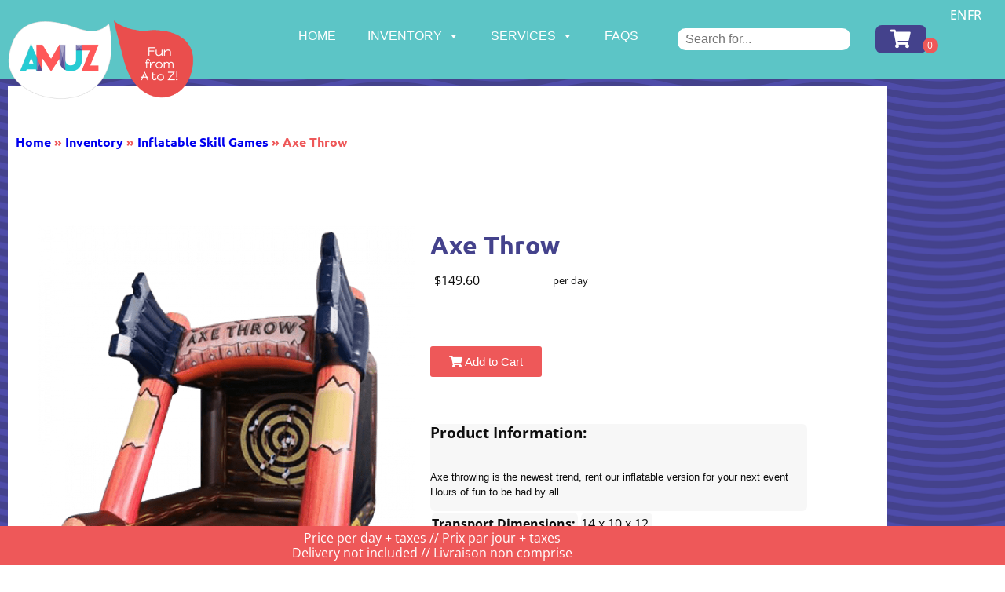

--- FILE ---
content_type: text/plain
request_url: https://www.google-analytics.com/j/collect?v=1&_v=j102&a=139645634&t=pageview&_s=1&dl=https%3A%2F%2Famuz.ca%2Frentals%2Finflatable-skill-games%2Faxe-throw%2F&ul=en-us%40posix&dt=Axe%20Throw%20-%20Amuz%20in%20Montreal&sr=1280x720&vp=1280x720&_u=IGBACEABBAAAACAAI~&jid=1702760177&gjid=155004360&cid=2137892320.1768995893&tid=UA-76840791-1&_gid=377312961.1768995893&_r=1&_slc=1&z=314941506
body_size: -448
content:
2,cG-8PCYLCE9B4